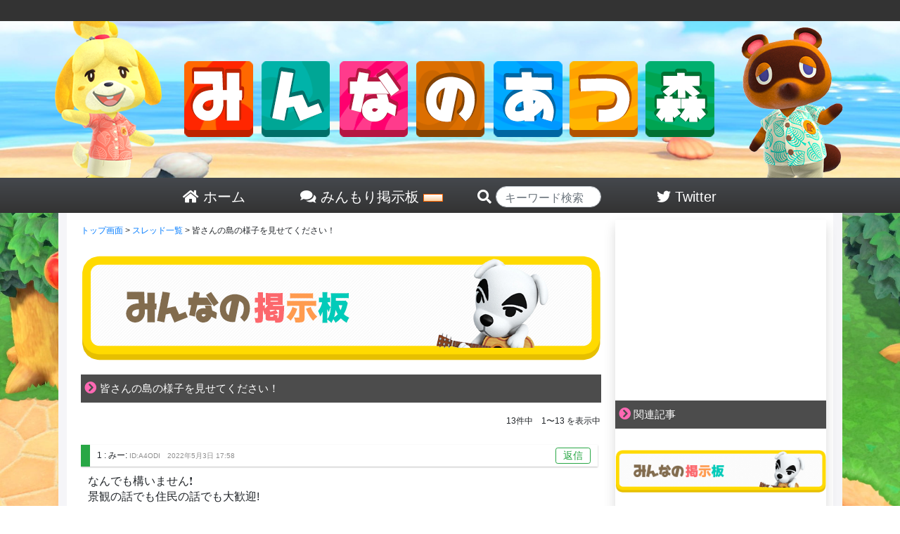

--- FILE ---
content_type: text/html; charset=UTF-8
request_url: https://minmori.net/bbs/13835/
body_size: 9586
content:


<!DOCTYPE html>
<html>
<head>
	<meta http-equiv="Content-Type" content="text/html; charset=UTF-8">
	<meta http-equiv="X-UA-Compatible" content="IE=edge">
	<meta name="referrer" content="origin">
	<link rel="shortcut icon" href="/favicon.ico">
	<link rel="apple-touch-icon-precomposed" href="/favicon.ico" />
	<meta name="apple-mobile-web-app-title" content="みん森">
	<title>【みんなのあつ森】皆さんの島の様子を見せてください！  </title>

	<!-- wp_head -->
	<meta name='robots' content='max-image-preview:large' />
<link rel='stylesheet' id='wp-block-library-css' href='https://minmori.net/wp-includes/css/dist/block-library/style.min.css?ver=6.3.2' type='text/css' media='all' />
<style id='classic-theme-styles-inline-css' type='text/css'>
/*! This file is auto-generated */
.wp-block-button__link{color:#fff;background-color:#32373c;border-radius:9999px;box-shadow:none;text-decoration:none;padding:calc(.667em + 2px) calc(1.333em + 2px);font-size:1.125em}.wp-block-file__button{background:#32373c;color:#fff;text-decoration:none}
</style>
<style id='global-styles-inline-css' type='text/css'>
body{--wp--preset--color--black: #000000;--wp--preset--color--cyan-bluish-gray: #abb8c3;--wp--preset--color--white: #ffffff;--wp--preset--color--pale-pink: #f78da7;--wp--preset--color--vivid-red: #cf2e2e;--wp--preset--color--luminous-vivid-orange: #ff6900;--wp--preset--color--luminous-vivid-amber: #fcb900;--wp--preset--color--light-green-cyan: #7bdcb5;--wp--preset--color--vivid-green-cyan: #00d084;--wp--preset--color--pale-cyan-blue: #8ed1fc;--wp--preset--color--vivid-cyan-blue: #0693e3;--wp--preset--color--vivid-purple: #9b51e0;--wp--preset--gradient--vivid-cyan-blue-to-vivid-purple: linear-gradient(135deg,rgba(6,147,227,1) 0%,rgb(155,81,224) 100%);--wp--preset--gradient--light-green-cyan-to-vivid-green-cyan: linear-gradient(135deg,rgb(122,220,180) 0%,rgb(0,208,130) 100%);--wp--preset--gradient--luminous-vivid-amber-to-luminous-vivid-orange: linear-gradient(135deg,rgba(252,185,0,1) 0%,rgba(255,105,0,1) 100%);--wp--preset--gradient--luminous-vivid-orange-to-vivid-red: linear-gradient(135deg,rgba(255,105,0,1) 0%,rgb(207,46,46) 100%);--wp--preset--gradient--very-light-gray-to-cyan-bluish-gray: linear-gradient(135deg,rgb(238,238,238) 0%,rgb(169,184,195) 100%);--wp--preset--gradient--cool-to-warm-spectrum: linear-gradient(135deg,rgb(74,234,220) 0%,rgb(151,120,209) 20%,rgb(207,42,186) 40%,rgb(238,44,130) 60%,rgb(251,105,98) 80%,rgb(254,248,76) 100%);--wp--preset--gradient--blush-light-purple: linear-gradient(135deg,rgb(255,206,236) 0%,rgb(152,150,240) 100%);--wp--preset--gradient--blush-bordeaux: linear-gradient(135deg,rgb(254,205,165) 0%,rgb(254,45,45) 50%,rgb(107,0,62) 100%);--wp--preset--gradient--luminous-dusk: linear-gradient(135deg,rgb(255,203,112) 0%,rgb(199,81,192) 50%,rgb(65,88,208) 100%);--wp--preset--gradient--pale-ocean: linear-gradient(135deg,rgb(255,245,203) 0%,rgb(182,227,212) 50%,rgb(51,167,181) 100%);--wp--preset--gradient--electric-grass: linear-gradient(135deg,rgb(202,248,128) 0%,rgb(113,206,126) 100%);--wp--preset--gradient--midnight: linear-gradient(135deg,rgb(2,3,129) 0%,rgb(40,116,252) 100%);--wp--preset--font-size--small: 13px;--wp--preset--font-size--medium: 20px;--wp--preset--font-size--large: 36px;--wp--preset--font-size--x-large: 42px;--wp--preset--spacing--20: 0.44rem;--wp--preset--spacing--30: 0.67rem;--wp--preset--spacing--40: 1rem;--wp--preset--spacing--50: 1.5rem;--wp--preset--spacing--60: 2.25rem;--wp--preset--spacing--70: 3.38rem;--wp--preset--spacing--80: 5.06rem;--wp--preset--shadow--natural: 6px 6px 9px rgba(0, 0, 0, 0.2);--wp--preset--shadow--deep: 12px 12px 50px rgba(0, 0, 0, 0.4);--wp--preset--shadow--sharp: 6px 6px 0px rgba(0, 0, 0, 0.2);--wp--preset--shadow--outlined: 6px 6px 0px -3px rgba(255, 255, 255, 1), 6px 6px rgba(0, 0, 0, 1);--wp--preset--shadow--crisp: 6px 6px 0px rgba(0, 0, 0, 1);}:where(.is-layout-flex){gap: 0.5em;}:where(.is-layout-grid){gap: 0.5em;}body .is-layout-flow > .alignleft{float: left;margin-inline-start: 0;margin-inline-end: 2em;}body .is-layout-flow > .alignright{float: right;margin-inline-start: 2em;margin-inline-end: 0;}body .is-layout-flow > .aligncenter{margin-left: auto !important;margin-right: auto !important;}body .is-layout-constrained > .alignleft{float: left;margin-inline-start: 0;margin-inline-end: 2em;}body .is-layout-constrained > .alignright{float: right;margin-inline-start: 2em;margin-inline-end: 0;}body .is-layout-constrained > .aligncenter{margin-left: auto !important;margin-right: auto !important;}body .is-layout-constrained > :where(:not(.alignleft):not(.alignright):not(.alignfull)){max-width: var(--wp--style--global--content-size);margin-left: auto !important;margin-right: auto !important;}body .is-layout-constrained > .alignwide{max-width: var(--wp--style--global--wide-size);}body .is-layout-flex{display: flex;}body .is-layout-flex{flex-wrap: wrap;align-items: center;}body .is-layout-flex > *{margin: 0;}body .is-layout-grid{display: grid;}body .is-layout-grid > *{margin: 0;}:where(.wp-block-columns.is-layout-flex){gap: 2em;}:where(.wp-block-columns.is-layout-grid){gap: 2em;}:where(.wp-block-post-template.is-layout-flex){gap: 1.25em;}:where(.wp-block-post-template.is-layout-grid){gap: 1.25em;}.has-black-color{color: var(--wp--preset--color--black) !important;}.has-cyan-bluish-gray-color{color: var(--wp--preset--color--cyan-bluish-gray) !important;}.has-white-color{color: var(--wp--preset--color--white) !important;}.has-pale-pink-color{color: var(--wp--preset--color--pale-pink) !important;}.has-vivid-red-color{color: var(--wp--preset--color--vivid-red) !important;}.has-luminous-vivid-orange-color{color: var(--wp--preset--color--luminous-vivid-orange) !important;}.has-luminous-vivid-amber-color{color: var(--wp--preset--color--luminous-vivid-amber) !important;}.has-light-green-cyan-color{color: var(--wp--preset--color--light-green-cyan) !important;}.has-vivid-green-cyan-color{color: var(--wp--preset--color--vivid-green-cyan) !important;}.has-pale-cyan-blue-color{color: var(--wp--preset--color--pale-cyan-blue) !important;}.has-vivid-cyan-blue-color{color: var(--wp--preset--color--vivid-cyan-blue) !important;}.has-vivid-purple-color{color: var(--wp--preset--color--vivid-purple) !important;}.has-black-background-color{background-color: var(--wp--preset--color--black) !important;}.has-cyan-bluish-gray-background-color{background-color: var(--wp--preset--color--cyan-bluish-gray) !important;}.has-white-background-color{background-color: var(--wp--preset--color--white) !important;}.has-pale-pink-background-color{background-color: var(--wp--preset--color--pale-pink) !important;}.has-vivid-red-background-color{background-color: var(--wp--preset--color--vivid-red) !important;}.has-luminous-vivid-orange-background-color{background-color: var(--wp--preset--color--luminous-vivid-orange) !important;}.has-luminous-vivid-amber-background-color{background-color: var(--wp--preset--color--luminous-vivid-amber) !important;}.has-light-green-cyan-background-color{background-color: var(--wp--preset--color--light-green-cyan) !important;}.has-vivid-green-cyan-background-color{background-color: var(--wp--preset--color--vivid-green-cyan) !important;}.has-pale-cyan-blue-background-color{background-color: var(--wp--preset--color--pale-cyan-blue) !important;}.has-vivid-cyan-blue-background-color{background-color: var(--wp--preset--color--vivid-cyan-blue) !important;}.has-vivid-purple-background-color{background-color: var(--wp--preset--color--vivid-purple) !important;}.has-black-border-color{border-color: var(--wp--preset--color--black) !important;}.has-cyan-bluish-gray-border-color{border-color: var(--wp--preset--color--cyan-bluish-gray) !important;}.has-white-border-color{border-color: var(--wp--preset--color--white) !important;}.has-pale-pink-border-color{border-color: var(--wp--preset--color--pale-pink) !important;}.has-vivid-red-border-color{border-color: var(--wp--preset--color--vivid-red) !important;}.has-luminous-vivid-orange-border-color{border-color: var(--wp--preset--color--luminous-vivid-orange) !important;}.has-luminous-vivid-amber-border-color{border-color: var(--wp--preset--color--luminous-vivid-amber) !important;}.has-light-green-cyan-border-color{border-color: var(--wp--preset--color--light-green-cyan) !important;}.has-vivid-green-cyan-border-color{border-color: var(--wp--preset--color--vivid-green-cyan) !important;}.has-pale-cyan-blue-border-color{border-color: var(--wp--preset--color--pale-cyan-blue) !important;}.has-vivid-cyan-blue-border-color{border-color: var(--wp--preset--color--vivid-cyan-blue) !important;}.has-vivid-purple-border-color{border-color: var(--wp--preset--color--vivid-purple) !important;}.has-vivid-cyan-blue-to-vivid-purple-gradient-background{background: var(--wp--preset--gradient--vivid-cyan-blue-to-vivid-purple) !important;}.has-light-green-cyan-to-vivid-green-cyan-gradient-background{background: var(--wp--preset--gradient--light-green-cyan-to-vivid-green-cyan) !important;}.has-luminous-vivid-amber-to-luminous-vivid-orange-gradient-background{background: var(--wp--preset--gradient--luminous-vivid-amber-to-luminous-vivid-orange) !important;}.has-luminous-vivid-orange-to-vivid-red-gradient-background{background: var(--wp--preset--gradient--luminous-vivid-orange-to-vivid-red) !important;}.has-very-light-gray-to-cyan-bluish-gray-gradient-background{background: var(--wp--preset--gradient--very-light-gray-to-cyan-bluish-gray) !important;}.has-cool-to-warm-spectrum-gradient-background{background: var(--wp--preset--gradient--cool-to-warm-spectrum) !important;}.has-blush-light-purple-gradient-background{background: var(--wp--preset--gradient--blush-light-purple) !important;}.has-blush-bordeaux-gradient-background{background: var(--wp--preset--gradient--blush-bordeaux) !important;}.has-luminous-dusk-gradient-background{background: var(--wp--preset--gradient--luminous-dusk) !important;}.has-pale-ocean-gradient-background{background: var(--wp--preset--gradient--pale-ocean) !important;}.has-electric-grass-gradient-background{background: var(--wp--preset--gradient--electric-grass) !important;}.has-midnight-gradient-background{background: var(--wp--preset--gradient--midnight) !important;}.has-small-font-size{font-size: var(--wp--preset--font-size--small) !important;}.has-medium-font-size{font-size: var(--wp--preset--font-size--medium) !important;}.has-large-font-size{font-size: var(--wp--preset--font-size--large) !important;}.has-x-large-font-size{font-size: var(--wp--preset--font-size--x-large) !important;}
.wp-block-navigation a:where(:not(.wp-element-button)){color: inherit;}
:where(.wp-block-post-template.is-layout-flex){gap: 1.25em;}:where(.wp-block-post-template.is-layout-grid){gap: 1.25em;}
:where(.wp-block-columns.is-layout-flex){gap: 2em;}:where(.wp-block-columns.is-layout-grid){gap: 2em;}
.wp-block-pullquote{font-size: 1.5em;line-height: 1.6;}
</style>
<link rel='stylesheet' id='bbp-default-css' href='https://minmori.net/wp-content/plugins/bbpress/templates/default/css/bbpress2.css?ver=2.5.14-6684' type='text/css' media='screen' />
<link rel='stylesheet' id='wordpress-popular-posts-css-css' href='https://minmori.net/wp-content/plugins/wordpress-popular-posts/public/css/wpp.css?ver=4.2.2' type='text/css' media='all' />
<link rel='stylesheet' id='wpt-twitter-feed-css' href='https://minmori.net/wp-content/plugins/wp-to-twitter/css/twitter-feed.css?ver=6.3.2' type='text/css' media='all' />
<link rel='stylesheet' id='wp-pagenavi-css' href='https://minmori.net/wp-content/plugins/wp-pagenavi/pagenavi-css.css?ver=2.70' type='text/css' media='all' />
<link rel='stylesheet' id='d4p-bbattachments-css-css' href='https://minmori.net/wp-content/plugins/gd-bbpress-attachments/css/front.css?ver=3.1_b2302_free' type='text/css' media='all' />
<script type='text/javascript' src='https://minmori.net/wp-includes/js/jquery/jquery.min.js?ver=3.7.0' id='jquery-core-js'></script>
<script type='text/javascript' src='https://minmori.net/wp-includes/js/jquery/jquery-migrate.min.js?ver=3.4.1' id='jquery-migrate-js'></script>
<script type='text/javascript' id='wpp-js-js-extra'>
/* <![CDATA[ */
var wpp_params = {"sampling_active":"0","sampling_rate":"100","ajax_url":"https:\/\/minmori.net\/wp-json\/wordpress-popular-posts\/v1\/popular-posts\/","ID":"13835","token":"84266b786b","debug":""};
/* ]]> */
</script>
<script type='text/javascript' src='https://minmori.net/wp-content/plugins/wordpress-popular-posts/public/js/wpp-4.2.0.min.js?ver=4.2.2' id='wpp-js-js'></script>
<link rel="https://api.w.org/" href="https://minmori.net/wp-json/" /><link rel="EditURI" type="application/rsd+xml" title="RSD" href="https://minmori.net/xmlrpc.php?rsd" />
<link rel='shortlink' href='https://minmori.net/?p=13835' />
<link rel="alternate" type="application/json+oembed" href="https://minmori.net/wp-json/oembed/1.0/embed?url=https%3A%2F%2Fminmori.net%2Fbbs%2F13835%2F" />
<link rel="alternate" type="text/xml+oembed" href="https://minmori.net/wp-json/oembed/1.0/embed?url=https%3A%2F%2Fminmori.net%2Fbbs%2F13835%2F&#038;format=xml" />
<script type="text/javascript">
            /* <![CDATA[ */
            var gdbbPressAttachmentsInit = {
                max_files: 4            };
            /* ]]> */
        </script>	<!-- / wp_head -->

	
	<meta name="viewport" content="width=device-width, initial-scale=1">
	<link rel="stylesheet" href="https://minmori.net/wp-content/themes/PC/style.css" type="text/css" media="screen">
	<link rel="stylesheet" href="https://minmori.net/wp-content/themes/PC/common.css" type="text/css" media="screen">
	<link rel="stylesheet" href="https://minmori.net/wp-content/themes/PC/font-awesome-4.5.0/css/font-awesome.css">
	<link rel="stylesheet" href="https://minmori.net/wp-content/themes/PC/bootstrap/bootstrap.min.css">
	<!--
	<link rel="stylesheet" href="https://minmori.net/wp-content/themes/PC/bootstrap/bootstrap-select/dist/css/bootstrap-select.min.css" type="text/css" media="screen">
	-->
	<script src="https://minmori.net/wp-content/themes/PC/js/jquery-3.3.1.min.js"></script>
	<script src="https://minmori.net/wp-content/themes/PC/js/twitter_widgets.js"></script>
	<!--
	-->
	<script src="https://minmori.net/wp-content/themes/PC/bootstrap/bootstrap.js"></script>
	<script src="https://minmori.net/wp-content/themes/PC/bootstrap/ekko-lightbox.js"></script>

<!-- Global site tag (gtag.js) - Google Analytics -->
<script async src="https://www.googletagmanager.com/gtag/js?id=UA-164956690-1"></script>
<script>
  window.dataLayer = window.dataLayer || [];
    function gtag(){dataLayer.push(arguments);}
	  gtag('js', new Date());

	    gtag('config', 'UA-164956690-1');
		</script>






		
	<link href="https://use.fontawesome.com/releases/v5.0.6/css/all.css" rel="stylesheet">

<script data-ad-client="ca-pub-8748799312521117" async src="https://pagead2.googlesyndication.com/pagead/js/adsbygoogle.js"></script>

</head>
<body>
<div id="head_wrap">
	<div id="header">
		<a href="/">
			<img src="/wp-content/themes/PC/img/top_front.png">
		</a>
	</div><!--/#header-->
	<div id="head_menu">
		<a href="/">
		<div class="head_list">
			<i class="fas fa-home"></i> ホーム
		</div>
		</a>
		<a href="/bbs/">
		<div class="head_list">
			<i class="fas fa-comments"></i> みんもり掲示板 <img src="/wp-content/themes/PC/img/new.gif">
		</div>
		</a>
		<div class="head_list" style="padding-left: 30px;">
		<form action="/">

			<i class="fas fa-search"></i> <input type="text" name="s" class="form-control" style="width:150px;border-radius:10.25rem;display:inline-block;height:30px;padding-top:10px;" placeholder="キーワード検索" value="">
		</form>
		</div>
		<a href="https://twitter.com/minmori_net">
		<div class="head_list">
			<i class="fab fa-twitter"></i> Twitter
		</div>
		</a>
	</div>
</div><!--/#head_wrap-->
<div id="outer_wrap">
<div id="wrap">
		<div id="content">
			<div class="article_body">
				<div class="article_content">
						
<div id="bbpress-forums">

	<a href="/">トップ画面</a> > <a href="/bbs/">スレッド一覧</a> > 皆さんの島の様子を見せてください！
	
	
		
		
		<div class="bbs_title_logo">
			<a href="/bbs/">
			<img src="/wp-content/themes/PC/img/bbs_logo_3.jpg">
			</a>
		</div>

	

		<div class="list_top">
			<span class="icon">
				<i class="fas fa-chevron-circle-right"></i>
			</span>
			皆さんの島の様子を見せてください！			<script> var topic_id = 13835</script>		</div>

		
		
			

<div class="bbp-pagination">
	<div class="bbp-pagination-links">

		
	</div>
	<div class="bbp-pagination-count">

		<script> var min_id = 1; var max_id = 13 ;var total_id = 13 ;</script>13件中　1〜13 を表示中
	</div>

</div>


			

<ul id="topic-13835-replies" class="forums bbp-replies">


	<li class="bbp-body">

		
			
				

<?php# echo bbp_get_reply_id(); ?>
<div id="post-1" class="bbs-each-comment">
		<div class="comment-data-bbs">
				<div class="comment-author">
						1						 :
														みー:
							<span class="author_id">ID:A4ODI</span>
						

				</div>
				<div class="comment-meta commentmetadata">
					2022年5月3日 17:58				</div>
			
						<button class="btn btn-sm btn-outline-success bbs-reply-button float-right" onClick="reply_click('13835','1');">
							返信
						</button>
					<div class="clear"></div>
     	</div>
			<p>なんでも構いません❗️<br />
景観の話でも住民の話でも大歓迎!</p>
</div>




			
				

<?php# echo bbp_get_reply_id(); ?>
<div id="post-2" class="bbs-each-comment">
		<div class="comment-data-bbs">
				<div class="comment-author">
						2						 :
														オオカマキリ:
							<span class="author_id">ID:Q3ODc</span>
						

				</div>
				<div class="comment-meta commentmetadata">
					2023年1月4日 14:03				</div>
			
						<button class="btn btn-sm btn-outline-success bbs-reply-button float-right" onClick="reply_click('16340','2');">
							返信
						</button>
					<div class="clear"></div>
     	</div>
			<p>今はとにかく土地が足りないです。</p>
</div>




			
				

<?php# echo bbp_get_reply_id(); ?>
<div id="post-3" class="bbs-each-comment">
		<div class="comment-data-bbs">
				<div class="comment-author">
						3						 :
														名無しのとたけけ:
							<span class="author_id">ID:IwOTc</span>
						

				</div>
				<div class="comment-meta commentmetadata">
					2023年11月27日 16:37				</div>
			
						<button class="btn btn-sm btn-outline-success bbs-reply-button float-right" onClick="reply_click('22640','3');">
							返信
						</button>
					<div class="clear"></div>
     	</div>
			<p>放ったらかしです😂<br />
また島クリやります！</p>
</div>




			
				

<?php# echo bbp_get_reply_id(); ?>
<div id="post-4" class="bbs-each-comment">
		<div class="comment-data-bbs">
				<div class="comment-author">
						4						 :
														佐々木:
							<span class="author_id">ID:A5Mjg</span>
						

				</div>
				<div class="comment-meta commentmetadata">
					2024年3月13日 00:05				</div>
			
						<button class="btn btn-sm btn-outline-success bbs-reply-button float-right" onClick="reply_click('26031','4');">
							返信
						</button>
					<div class="clear"></div>
     	</div>
			<p>俺の島は9割和風系にしています。(桜並木)残りの1割は船やサブキャラで埋め尽くしてます。</p>
</div>




			
				

<?php# echo bbp_get_reply_id(); ?>
<div id="post-5" class="bbs-each-comment">
		<div class="comment-data-bbs">
				<div class="comment-author">
						5						 :
														ザ・ビッグ:
							<span class="author_id">ID:I3NzA</span>
						

				</div>
				<div class="comment-meta commentmetadata">
					2024年3月14日 21:32				</div>
			
						<button class="btn btn-sm btn-outline-success bbs-reply-button float-right" onClick="reply_click('26059','5');">
							返信
						</button>
					<div class="clear"></div>
     	</div>
			<p>&gt;&gt;4<br />
あ！<br />
犯罪者佐々木！</p>
</div>




			
				

<?php# echo bbp_get_reply_id(); ?>
<div id="post-6" class="bbs-each-comment">
		<div class="comment-data-bbs">
				<div class="comment-author">
						6						 :
														だれかさん:
							<span class="author_id">ID:E4NDE</span>
						

				</div>
				<div class="comment-meta commentmetadata">
					2024年3月15日 07:18				</div>
			
						<button class="btn btn-sm btn-outline-success bbs-reply-button float-right" onClick="reply_click('26072','6');">
							返信
						</button>
					<div class="clear"></div>
     	</div>
			<p>最近全然やってないのでめっちゃ島汚いです</p>
</div>




			
				

<?php# echo bbp_get_reply_id(); ?>
<div id="post-7" class="bbs-each-comment">
		<div class="comment-data-bbs">
				<div class="comment-author">
						7						 :
														佐々木:
							<span class="author_id">ID:A5Mjg</span>
						

				</div>
				<div class="comment-meta commentmetadata">
					2024年3月15日 23:46				</div>
			
						<button class="btn btn-sm btn-outline-success bbs-reply-button float-right" onClick="reply_click('26083','7');">
							返信
						</button>
					<div class="clear"></div>
     	</div>
			<p>&gt;&gt;5<br />
なんのことだよ？</p>
</div>




			
				

<?php# echo bbp_get_reply_id(); ?>
<div id="post-9" class="bbs-each-comment">
		<div class="comment-data-bbs">
				<div class="comment-author">
						9						 :
														佐々木:
							<span class="author_id">ID:A5Mjg</span>
						

				</div>
				<div class="comment-meta commentmetadata">
					2024年3月15日 23:55				</div>
			
						<button class="btn btn-sm btn-outline-success bbs-reply-button float-right" onClick="reply_click('26085','9');">
							返信
						</button>
					<div class="clear"></div>
     	</div>
			<p>&gt;&gt;5<br />
おめえ、なんやそれ？</p>
</div>




			
				

<?php# echo bbp_get_reply_id(); ?>
<div id="post-10" class="bbs-each-comment">
		<div class="comment-data-bbs">
				<div class="comment-author">
						10						 :
														だれかさん:
							<span class="author_id">ID:E4NDE</span>
						

				</div>
				<div class="comment-meta commentmetadata">
					2024年3月16日 07:18				</div>
			
						<button class="btn btn-sm btn-outline-success bbs-reply-button float-right" onClick="reply_click('26086','10');">
							返信
						</button>
					<div class="clear"></div>
     	</div>
			<p>&gt;&gt;9<br />
王様太郎？</p>
</div>




			
				

<?php# echo bbp_get_reply_id(); ?>
<div id="post-11" class="bbs-each-comment">
		<div class="comment-data-bbs">
				<div class="comment-author">
						11						 :
														だれかさん:
							<span class="author_id">ID:E4NDE</span>
						

				</div>
				<div class="comment-meta commentmetadata">
					2024年3月16日 19:46				</div>
			
						<button class="btn btn-sm btn-outline-success bbs-reply-button float-right" onClick="reply_click('26106','11');">
							返信
						</button>
					<div class="clear"></div>
     	</div>
			<p>&gt;&gt;7<br />
佐々木さんっておおさまたろうさん？</p>
</div>




			
				

<?php# echo bbp_get_reply_id(); ?>
<div id="post-12" class="bbs-each-comment">
		<div class="comment-data-bbs">
				<div class="comment-author">
						12						 :
														名無しのとたけけ:
							<span class="author_id">ID:I2NjA</span>
						

				</div>
				<div class="comment-meta commentmetadata">
					2024年10月20日 09:03				</div>
			
						<button class="btn btn-sm btn-outline-success bbs-reply-button float-right" onClick="reply_click('27760','12');">
							返信
						</button>
					<div class="clear"></div>
     	</div>
			<p>土地ほしいけどたぬきちが売ってくれない</p>
</div>




			
				

<?php# echo bbp_get_reply_id(); ?>
<div id="post-13" class="bbs-each-comment">
		<div class="comment-data-bbs">
				<div class="comment-author">
						13						 :
														꒰ঌにうい໒꒱:
							<span class="author_id">ID:g5NTM</span>
						

				</div>
				<div class="comment-meta commentmetadata">
					2025年4月21日 18:58				</div>
			
						<button class="btn btn-sm btn-outline-success bbs-reply-button float-right" onClick="reply_click('35021','13');">
							返信
						</button>
					<div class="clear"></div>
     	</div>
			<p>島が物で散らかってます<br />
住民の様子↓</p>
<div class="bbp-attachments"><ol class="with-icons"><li id="d4p-bbp-attachment_35022" class="d4p-bbp-attachment d4p-bbp-attachment-jpeg bbp-atthumb"><div style="width: 128px" class="wp-caption"><a class="" rel="lightbox" href="https://minmori.net/wp-content/uploads/2025/04/IMG_2440-1.jpeg" title="IMG_2440-1.jpeg"><img width="128" height="72" src="https://minmori.net/wp-content/uploads/2025/04/IMG_2440-1-128x72.jpeg" class="attachment-d4p-bbp-thumb size-d4p-bbp-thumb" alt="" decoding="async" loading="lazy" /></a></div></li></ol></div></div>




			
				

<?php# echo bbp_get_reply_id(); ?>
<div id="post-14" class="bbs-each-comment">
		<div class="comment-data-bbs">
				<div class="comment-author">
						14						 :
														おまブー:
							<span class="author_id">ID:E4Nzg</span>
						

				</div>
				<div class="comment-meta commentmetadata">
					2025年4月21日 19:17				</div>
			
						<button class="btn btn-sm btn-outline-success bbs-reply-button float-right" onClick="reply_click('35025','14');">
							返信
						</button>
					<div class="clear"></div>
     	</div>
			<p>自分の家の周辺(マイデザは姉が作ったやつ)<br />
これ以外はネットで拾ったマイデザが映り込むから無理</p>
<div class="bbp-attachments"><ol class="with-icons"><li id="d4p-bbp-attachment_35026" class="d4p-bbp-attachment d4p-bbp-attachment-jpeg bbp-atthumb"><div style="width: 128px" class="wp-caption"><a class="" rel="lightbox" href="https://minmori.net/wp-content/uploads/2025/04/IMG_1389.jpeg" title="IMG_1389.jpeg"><img width="128" height="72" src="https://minmori.net/wp-content/uploads/2025/04/IMG_1389-128x72.jpeg" class="attachment-d4p-bbp-thumb size-d4p-bbp-thumb" alt="" decoding="async" loading="lazy" srcset="https://minmori.net/wp-content/uploads/2025/04/IMG_1389-128x72.jpeg 128w, https://minmori.net/wp-content/uploads/2025/04/IMG_1389-300x169.jpeg 300w, https://minmori.net/wp-content/uploads/2025/04/IMG_1389-1024x576.jpeg 1024w, https://minmori.net/wp-content/uploads/2025/04/IMG_1389-768x432.jpeg 768w, https://minmori.net/wp-content/uploads/2025/04/IMG_1389.jpeg 1280w" sizes="(max-width: 128px) 100vw, 128px" /></a></div></li></ol></div></div>




			
		
	</li><!-- .bbp-body -->


</ul><!-- #topic-13835-replies -->


			

<div class="bbp-pagination">
	<div class="bbp-pagination-links">

		
	</div>
	<div class="bbp-pagination-count">

		<script> var min_id = 1; var max_id = 13 ;var total_id = 13 ;</script>13件中　1〜13 を表示中
	</div>

</div>


					


	<div id="new-reply-13835" class="bbp-reply-form">

		<form id="new-post" name="new-post" method="post" action="https://minmori.net/bbs/13835/" enctype="multipart/form-data">

			
			<fieldset class="bbp-form">
				<!--
				<legend>Reply To: 皆さんの島の様子を見せてください！</legend>
				-->
				<div class="midasi">
					このスレッドに書き込み
				</div>
				
				
				
				
				<div id="bbs_form_wrap">

					

	
	<fieldset class="">
		<!--
		<legend>Your information:</legend>
		-->

		
		<p>
		<!--
			<label for="bbp_anonymous_author">Name (required):</label><br />
		-->
			<input type="text" id="bbp_anonymous_author"  value="" tabindex="101" class="bbs-form-name form-control" name="bbp_anonymous_name" placeholder="名無しのとたけけ" />
		</p>
<!--
		<p>
			<label for="bbp_anonymous_email">Mail (will not be published) (required):</label><br />
			<input type="text" id="bbp_anonymous_email"   value="" tabindex="102" size="40" name="bbp_anonymous_email" />
		</p>

		<p>
			<label for="bbp_anonymous_website">Website:</label><br />
			<input type="text" id="bbp_anonymous_website" value="" tabindex="103" size="40" name="bbp_anonymous_website" />
		</p>
-->

		
	</fieldset>

	

					
					<div class="bbp-the-content-wrapper">
			<textarea id="bbp_reply_content" class="form-control bbs-form-textarea" name="bbp_reply_content" cols="60" rows="" tabindex="104"></textarea>

		</div>
					
					<!--
						<p class="form-allowed-tags">
							<label>You may use these <abbr title="HyperText Markup Language">HTML</abbr> tags and attributes:</label><br />
							<code>&lt;a href=&quot;&quot; title=&quot;&quot; rel=&quot;&quot; target=&quot;&quot;&gt; &lt;blockquote cite=&quot;&quot;&gt; &lt;code&gt; &lt;pre&gt; &lt;em&gt; &lt;strong&gt; &lt;del datetime=&quot;&quot;&gt; &lt;ul&gt; &lt;ol start=&quot;&quot;&gt; &lt;li&gt; &lt;img src=&quot;&quot; border=&quot;&quot; alt=&quot;&quot; height=&quot;&quot; width=&quot;&quot;&gt; </code>
						</p>
-->

										
					
					
					
					
<div class="input-group" id="bbs_add_image">
	<label class="input-group-prepend">
		<span class="btn btn-outline-secondary">
			画像アップロード<input type="file" style="display:none;" accept="image/*" name="d4p_attachment[]" id="comment_image">
		</span>
	</label>
	<input type="text" class="form-control" readonly="" aria-describedby="comment_image" style="background-color:white;">
</div>





						
						
						<button type="submit" tabindex="105" id="bbp_reply_submit" name="bbp_reply_submit" class="button submit">書き込みする</button>

						

					
				</div>

				
		<input type="hidden" name="bbp_topic_id"    id="bbp_topic_id"    value="13835" />
		<input type="hidden" name="bbp_reply_to"    id="bbp_reply_to"    value="0" />
		<input type="hidden" name="action"          id="bbp_post_action" value="bbp-new-reply" />

		
		<input type="hidden" id="_wpnonce" name="_wpnonce" value="cfdb46a2a2" /><input type="hidden" name="_wp_http_referer" value="/bbs/13835/" /><input type="hidden" id="bbp_redirect_to" name="redirect_to" value="https://minmori.net/bbs/13835/" />
			</fieldset>

			
		</form>
	</div>


	
	
	



		





<ul id="bbp-forum-62" class="bbp-topics">

	<li class="bbs-header">

		<ul class="forum-titles">
			<li class="bbp-topic-title"><span class="icon"><i class="fas fa-chevron-circle-right"></i></span> 最新のスレッド(5件)</li>
		</ul>

	</li>


	<li class="bbp-body">

		
			
<ul id="bbp-topic-42820" class="odd bbp-parent-forum-62 user-id-0 post-42820 topic type-topic status-publish hentry">


	<li class="bbp-topic-title">

				<a class="bbp-topic-permalink" href="https://minmori.net/bbs/42820/"><img src="/wp-content/themes/PC/img/bbs_icon.png">みんなー！きてくださーーい！（8）</a>

		
		
		
		<p class="bbp-topic-meta">

			<?php# do_action( 'bbp_theme_before_topic_started_by' ); ?>

			
				

				
			
		</p>

		
		
	</li>




</ul><!-- #bbp-topic-42820 -->

		
			
<ul id="bbp-topic-42821" class="even bbp-parent-forum-62 user-id-0 post-42821 topic type-topic status-publish hentry">


	<li class="bbp-topic-title">

				<a class="bbp-topic-permalink" href="https://minmori.net/bbs/42821/"><img src="/wp-content/themes/PC/img/bbs_icon.png">うじゅぴ！きてくれ～！（2）</a>

		
		
		
		<p class="bbp-topic-meta">

			<?php# do_action( 'bbp_theme_before_topic_started_by' ); ?>

			
				

				
			
		</p>

		
		
	</li>




</ul><!-- #bbp-topic-42821 -->

		
			
<ul id="bbp-topic-42766" class="odd bbp-parent-forum-62 user-id-0 post-42766 topic type-topic status-publish hentry">


	<li class="bbp-topic-title">

				<a class="bbp-topic-permalink" href="https://minmori.net/bbs/42766/"><img src="/wp-content/themes/PC/img/bbs_icon.png">絵！載せるっ！（20）</a>

		
		
		
		<p class="bbp-topic-meta">

			<?php# do_action( 'bbp_theme_before_topic_started_by' ); ?>

			
				

				
			
		</p>

		
		
	</li>




</ul><!-- #bbp-topic-42766 -->

		
			
<ul id="bbp-topic-39374" class="even bbp-parent-forum-62 user-id-0 post-39374 topic type-topic status-publish hentry">


	<li class="bbp-topic-title">

				<a class="bbp-topic-permalink" href="https://minmori.net/bbs/39374/"><img src="/wp-content/themes/PC/img/bbs_icon.png">東京大阪高級本番出張サービスLINE：699jp（5）</a>

		
		
		
		<p class="bbp-topic-meta">

			<?php# do_action( 'bbp_theme_before_topic_started_by' ); ?>

			
				

				
			
		</p>

		
		
	</li>




</ul><!-- #bbp-topic-39374 -->

		
			
<ul id="bbp-topic-42818" class="odd bbp-parent-forum-62 user-id-0 post-42818 topic type-topic status-publish hentry">


	<li class="bbp-topic-title">

				<a class="bbp-topic-permalink" href="https://minmori.net/bbs/42818/"><img src="/wp-content/themes/PC/img/bbs_icon.png">美月夢華坊｜東京23區・大阪市内 → 即日派遣OK（1）</a>

		
		
		
		<p class="bbp-topic-meta">

			<?php# do_action( 'bbp_theme_before_topic_started_by' ); ?>

			
				

				
			
		</p>

		
		
	</li>




</ul><!-- #bbp-topic-42818 -->

		
	</li>


</ul><!-- #bbp-forum-62 -->


<a href="/bbs/">
	<div class="hover_btn_area">
		<div class="btn_wrap">
			<div class="hover_btn">
				<i class="fas fa-home"></i> スレッド一覧はこちら
				</div>
		</div>
	</div>
</a>





</div>

<script src="/wp-content/themes/PC/js/bbs.js"></script>






							</div>
			</div>
		</div>
	<div id="right" class="shadow">

<script async src="https://pagead2.googlesyndication.com/pagead/js/adsbygoogle.js"></script>
<!-- MINMORI_PC_300x250_A -->
<ins class="adsbygoogle"
     style="display:inline-block;width:300px;height:250px"
	      data-ad-client="ca-pub-8748799312521117"
		       data-ad-slot="7278530778"></ins>
			   <script>
			        (adsbygoogle = window.adsbygoogle || []).push({});
					</script>



		<div class="list_top">
	<span class="icon"><i class="fas fa-chevron-circle-right"></i></span>
	関連記事
		</div>
	<div class="list_body">
	  		</div>


	
		<div class="bbs_title_logo">
			<a href="/bbs/">
				<img src="/wp-content/themes/PC/img/bbs_logo_3.jpg" style="width:100%;">
			</a>
		</div>

	<div id="bbpress-forums">
	





<ul id="bbp-forum-0" class="bbp-topics">

	<li class="bbs-header">

		<ul class="forum-titles">
			<li class="bbp-topic-title"><span class="icon"><i class="fas fa-chevron-circle-right"></i></span> 最新のスレッド(5件)</li>
		</ul>

	</li>


	<li class="bbp-body">

		
			
<ul id="bbp-topic-42820" class="odd bbp-parent-forum-62 user-id-0 post-42820 topic type-topic status-publish hentry">


	<li class="bbp-topic-title">

				<a class="bbp-topic-permalink" href="https://minmori.net/bbs/42820/"><img src="/wp-content/themes/PC/img/bbs_icon.png">みんなー！きてくださーーい！（8）</a>

		
		
		
		<p class="bbp-topic-meta">

			<?php# do_action( 'bbp_theme_before_topic_started_by' ); ?>

			
				

				
			
		</p>

		
		
	</li>




</ul><!-- #bbp-topic-42820 -->

		
			
<ul id="bbp-topic-42821" class="even bbp-parent-forum-62 user-id-0 post-42821 topic type-topic status-publish hentry">


	<li class="bbp-topic-title">

				<a class="bbp-topic-permalink" href="https://minmori.net/bbs/42821/"><img src="/wp-content/themes/PC/img/bbs_icon.png">うじゅぴ！きてくれ～！（2）</a>

		
		
		
		<p class="bbp-topic-meta">

			<?php# do_action( 'bbp_theme_before_topic_started_by' ); ?>

			
				

				
			
		</p>

		
		
	</li>




</ul><!-- #bbp-topic-42821 -->

		
			
<ul id="bbp-topic-42766" class="odd bbp-parent-forum-62 user-id-0 post-42766 topic type-topic status-publish hentry">


	<li class="bbp-topic-title">

				<a class="bbp-topic-permalink" href="https://minmori.net/bbs/42766/"><img src="/wp-content/themes/PC/img/bbs_icon.png">絵！載せるっ！（20）</a>

		
		
		
		<p class="bbp-topic-meta">

			<?php# do_action( 'bbp_theme_before_topic_started_by' ); ?>

			
				

				
			
		</p>

		
		
	</li>




</ul><!-- #bbp-topic-42766 -->

		
			
<ul id="bbp-topic-39374" class="even bbp-parent-forum-62 user-id-0 post-39374 topic type-topic status-publish hentry">


	<li class="bbp-topic-title">

				<a class="bbp-topic-permalink" href="https://minmori.net/bbs/39374/"><img src="/wp-content/themes/PC/img/bbs_icon.png">東京大阪高級本番出張サービスLINE：699jp（5）</a>

		
		
		
		<p class="bbp-topic-meta">

			<?php# do_action( 'bbp_theme_before_topic_started_by' ); ?>

			
				

				
			
		</p>

		
		
	</li>




</ul><!-- #bbp-topic-39374 -->

		
			
<ul id="bbp-topic-42818" class="odd bbp-parent-forum-62 user-id-0 post-42818 topic type-topic status-publish hentry">


	<li class="bbp-topic-title">

				<a class="bbp-topic-permalink" href="https://minmori.net/bbs/42818/"><img src="/wp-content/themes/PC/img/bbs_icon.png">美月夢華坊｜東京23區・大阪市内 → 即日派遣OK（1）</a>

		
		
		
		<p class="bbp-topic-meta">

			<?php# do_action( 'bbp_theme_before_topic_started_by' ); ?>

			
				

				
			
		</p>

		
		
	</li>




</ul><!-- #bbp-topic-42818 -->

		
	</li>


</ul><!-- #bbp-forum-0 -->


<a href="/bbs/">
	<div class="hover_btn_area">
		<div class="btn_wrap">
			<div class="hover_btn">
				<i class="fas fa-home"></i> スレッド一覧はこちら
				</div>
		</div>
	</div>
</a>




	</div>


		<div class="list_top">
	<span class="icon"><i class="fas fa-chevron-circle-right"></i></span>
	カテゴリ
	</div>
	<div class="list_body" style="padding:0px;">
<ul class="category_list">
<a href="https://minmori.net/category/funny/">
<li class="category_list_unit">
	<span class="category_icon"><i class="fas fa-caret-square-right"></i></span>
	おもしろいおはなし</li>
</a>
<a href="https://minmori.net/category/kabu/">
<li class="category_list_unit">
	<span class="category_icon"><i class="fas fa-caret-square-right"></i></span>
	カブ価のおはなし</li>
</a>
<a href="https://minmori.net/category/%e3%81%a9%e3%81%86%e3%81%b6%e3%81%a4%e5%8d%a0%e3%81%84/">
<li class="category_list_unit">
	<span class="category_icon"><i class="fas fa-caret-square-right"></i></span>
	どうぶつ占い</li>
</a>
<a href="https://minmori.net/category/bug/">
<li class="category_list_unit">
	<span class="category_icon"><i class="fas fa-caret-square-right"></i></span>
	バグ・不具合関連</li>
</a>
<a href="https://minmori.net/category/money/">
<li class="category_list_unit">
	<span class="category_icon"><i class="fas fa-caret-square-right"></i></span>
	ベルのおはなし</li>
</a>
<a href="https://minmori.net/category/mydesign/">
<li class="category_list_unit">
	<span class="category_icon"><i class="fas fa-caret-square-right"></i></span>
	マイデザインのおはなし</li>
</a>
<a href="https://minmori.net/category/animal/">
<li class="category_list_unit">
	<span class="category_icon"><i class="fas fa-caret-square-right"></i></span>
	住民のおはなし</li>
</a>
<a href="https://minmori.net/category/kagu/">
<li class="category_list_unit">
	<span class="category_icon"><i class="fas fa-caret-square-right"></i></span>
	家具のおはなし</li>
</a>
<a href="https://minmori.net/category/simacreater/">
<li class="category_list_unit">
	<span class="category_icon"><i class="fas fa-caret-square-right"></i></span>
	島クリのおはなし</li>
</a>
<a href="https://minmori.net/category/%e6%b5%b7%e5%a4%96%e6%83%85%e5%a0%b1%e3%81%be%e3%81%a8%e3%82%81/">
<li class="category_list_unit">
	<span class="category_icon"><i class="fas fa-caret-square-right"></i></span>
	海外情報まとめ</li>
</a>
</ul>



	</div><!--/ div.list_body-->


	<div class="list_top">
	<span class="icon"><i class="fas fa-chevron-circle-right"></i></span>
	人気記事
	</div>
	<div class="list_body">

<!-- WordPress Popular Posts -->

 

	<a href= 'https://minmori.net/5731/' class='popular_post_side_link'>
	<div class='side_comment'>0 コメント</div>
		<div class='popular_post_list'>
			<div class='popular_post_img grow'>
				<img src="https://minmori.net/wp-content/uploads/wordpress-popular-posts/5731-featured-280x200.jpg" width="280" height="200" alt="【おおいなる模型シリーズ全6種類まとめ】レックスの特別な模型があるの知ってる？【一覧表】" class="wpp-thumbnail wpp_cached_thumb wpp_featured" />
			</div>
			<div class='popular_post_title'>
				【おおいなる模型シリーズ全6種類まとめ】レックスの特別な模型があるの知ってる？【一覧表】
			</div>
		</div>
	</a>
	

	<a href= 'https://minmori.net/5857/' class='popular_post_side_link'>
	<div class='side_comment'>0 コメント</div>
		<div class='popular_post_list'>
			<div class='popular_post_img grow'>
				<img src="https://minmori.net/wp-content/uploads/wordpress-popular-posts/5857-featured-280x200.jpg" width="280" height="200" alt="【巨大迷路を公開】みんなの夢番地まとめ！迷路がある島まとめ" class="wpp-thumbnail wpp_cached_thumb wpp_featured" />
			</div>
			<div class='popular_post_title'>
				【巨大迷路を公開】みんなの夢番地まとめ！迷路がある島まとめ
			</div>
		</div>
	</a>
	

	<a href= 'https://minmori.net/6127/' class='popular_post_side_link'>
	<div class='side_comment'>1 コメント</div>
		<div class='popular_post_list'>
			<div class='popular_post_img grow'>
				<img src="https://minmori.net/wp-content/uploads/wordpress-popular-posts/6127-featured-280x200.jpg" width="280" height="200" alt="【全世界住民人気ランキング】みんなの推し住民は何ランク？" class="wpp-thumbnail wpp_cached_thumb wpp_featured" />
			</div>
			<div class='popular_post_title'>
				【全世界住民人気ランキング】みんなの推し住民は何ランク？
			</div>
		</div>
	</a>
	

	<a href= 'https://minmori.net/6901/' class='popular_post_side_link'>
	<div class='side_comment'>0 コメント</div>
		<div class='popular_post_list'>
			<div class='popular_post_img grow'>
				<img src="https://minmori.net/wp-content/uploads/wordpress-popular-posts/6901-featured-280x200.jpg" width="280" height="200" alt="楽しい！アスレチック島の夢番地まとめ" class="wpp-thumbnail wpp_cached_thumb wpp_featured" />
			</div>
			<div class='popular_post_title'>
				楽しい！アスレチック島の夢番地まとめ
			</div>
		</div>
	</a>
	

	<a href= 'https://minmori.net/11046/' class='popular_post_side_link'>
	<div class='side_comment'>0 コメント</div>
		<div class='popular_post_list'>
			<div class='popular_post_img grow'>
				<img src="https://minmori.net/wp-content/uploads/wordpress-popular-posts/11046-featured-280x200.jpg" width="280" height="200" alt="住民から呼ばれているあだ名は？" class="wpp-thumbnail wpp_cached_thumb wpp_featured" />
			</div>
			<div class='popular_post_title'>
				住民から呼ばれているあだ名は？
			</div>
		</div>
	</a>
	

	<a href= 'https://minmori.net/894/' class='popular_post_side_link'>
	<div class='side_comment'>0 コメント</div>
		<div class='popular_post_list'>
			<div class='popular_post_img grow'>
				<img src="https://minmori.net/wp-content/uploads/wordpress-popular-posts/894-featured-280x200.jpg" width="280" height="200" alt="【恐怖】覚えたレシピが消える？！そぼくなもくせいのさく消えた人多数" class="wpp-thumbnail wpp_cached_thumb wpp_featured" />
			</div>
			<div class='popular_post_title'>
				【恐怖】覚えたレシピが消える？！そぼくなもくせいのさく消えた人多数
			</div>
		</div>
	</a>
	

	<a href= 'https://minmori.net/1291/' class='popular_post_side_link'>
	<div class='side_comment'>0 コメント</div>
		<div class='popular_post_list'>
			<div class='popular_post_img grow'>
				<img src="https://minmori.net/wp-content/uploads/wordpress-popular-posts/1291-featured-280x200.png" width="280" height="200" alt="住民から貰った物をあげると「見覚えが…」" class="wpp-thumbnail wpp_cached_thumb wpp_featured" />
			</div>
			<div class='popular_post_title'>
				住民から貰った物をあげると「見覚えが…」
			</div>
		</div>
	</a>
	

	<a href= 'https://minmori.net/9401/' class='popular_post_side_link'>
	<div class='side_comment'>0 コメント</div>
		<div class='popular_post_list'>
			<div class='popular_post_img grow'>
				<img src="https://minmori.net/wp-content/uploads/wordpress-popular-posts/9401-featured-280x200.jpg" width="280" height="200" alt="【秘密の挨拶】真似したいみんなの可愛い「秘密の挨拶」とは？" class="wpp-thumbnail wpp_cached_thumb wpp_featured" />
			</div>
			<div class='popular_post_title'>
				【秘密の挨拶】真似したいみんなの可愛い「秘密の挨拶」とは？
			</div>
		</div>
	</a>
	

	<a href= 'https://minmori.net/7587/' class='popular_post_side_link'>
	<div class='side_comment'>0 コメント</div>
		<div class='popular_post_list'>
			<div class='popular_post_img grow'>
				<img src="https://minmori.net/wp-content/uploads/wordpress-popular-posts/7587-featured-280x200.png" width="280" height="200" alt="【企業や公式が作った島】限定公開、夢番地まとめ！(5/3更新)" class="wpp-thumbnail wpp_cached_thumb wpp_featured" />
			</div>
			<div class='popular_post_title'>
				【企業や公式が作った島】限定公開、夢番地まとめ！(5/3更新)
			</div>
		</div>
	</a>
	

	<a href= 'https://minmori.net/5621/' class='popular_post_side_link'>
	<div class='side_comment'>0 コメント</div>
		<div class='popular_post_list'>
			<div class='popular_post_img grow'>
				<img src="https://minmori.net/wp-content/uploads/wordpress-popular-posts/5621-featured-280x200.jpg" width="280" height="200" alt="【夢の中でおさわり】カタログ登録はされるのか？レシピは覚えられない！" class="wpp-thumbnail wpp_cached_thumb wpp_featured" />
			</div>
			<div class='popular_post_title'>
				【夢の中でおさわり】カタログ登録はされるのか？レシピは覚えられない！
			</div>
		</div>
	</a>
	

 
	</div><!--/ div.list_body-->



<script async src="https://pagead2.googlesyndication.com/pagead/js/adsbygoogle.js"></script>
<!-- MINMORI_PC_300x600_A -->
<ins class="adsbygoogle"
     style="display:inline-block;width:300px;height:600px"
	      data-ad-client="ca-pub-8748799312521117"
		       data-ad-slot="7011578098"></ins>
			   <script>
			        (adsbygoogle = window.adsbygoogle || []).push({});
					</script>


<div id="last_bottom"></div>
</div><!--/div#right-->
<div class="clear"></div>
</div><!--/wrap-->
</div><!--/outer_wrap-->
<div id="footer">
	<ul>
		<li>
		<span class="icon"><i class="fa fa-bell"></i></span>
			<a href="/contact/">お問い合わせ</a>
		</li>
	<!--
		<li>
		<span class="icon"><i class="fab fa-facebook-square"></i></span>
			<a href="https://www.facebook.com/min/" target="_blank">Facebook</a>
		</li>
	-->
		<li>
		<span class="icon"><i class="fab fa-twitter"></i></span>
			<a href="https://twitter.com/minmori_net" target="_blank">Twitter</a>
		</li>
	</ul>
</div>

	<script src="https://minmori.net/wp-content/themes/PC/js/script.js"></script>
	<script src="https://minmori.net/wp-content/themes/PC/js/zukan.js"></script>

</body>
</html>


--- FILE ---
content_type: text/html; charset=utf-8
request_url: https://www.google.com/recaptcha/api2/aframe
body_size: 269
content:
<!DOCTYPE HTML><html><head><meta http-equiv="content-type" content="text/html; charset=UTF-8"></head><body><script nonce="n03bOaL_HLWzQU39ZJ-Zkw">/** Anti-fraud and anti-abuse applications only. See google.com/recaptcha */ try{var clients={'sodar':'https://pagead2.googlesyndication.com/pagead/sodar?'};window.addEventListener("message",function(a){try{if(a.source===window.parent){var b=JSON.parse(a.data);var c=clients[b['id']];if(c){var d=document.createElement('img');d.src=c+b['params']+'&rc='+(localStorage.getItem("rc::a")?sessionStorage.getItem("rc::b"):"");window.document.body.appendChild(d);sessionStorage.setItem("rc::e",parseInt(sessionStorage.getItem("rc::e")||0)+1);localStorage.setItem("rc::h",'1768969220953');}}}catch(b){}});window.parent.postMessage("_grecaptcha_ready", "*");}catch(b){}</script></body></html>

--- FILE ---
content_type: application/javascript; charset=UTF-8
request_url: https://minmori.net/wp-content/themes/PC/js/bbs.js
body_size: 686
content:

function reply_click(post_id, id){
	
	$(".copy_form").remove();

	let copy_one = $("#new-post").clone(true).insertAfter("div#post-" + id);

	copy_one.addClass("copy_form");

	$(".copy_form > .bbp-form > .midasi").html("↑上記の書き込みに返信");
	$(".copy_form > .bbp-form > div > .bbp-the-content-wrapper > textarea").val(">>" + id + "\n");

	copy_one.slideDown(300);

	//new-post

}



$(function(){

$('.bbs-each-comment > p').each(function(index, element){
    var str = $(element).text();
	var res = str.match(/>>([0-9]+)/g);
	if(res){
		let id = res[0].slice(2);
		if(min_id <= id & max_id >= id){
			str = str.replace(/>>([0-9]+)/g,"<a href='#post-$1'>>>$1</a>");
			str = str.replace(/\n/g,"<br>");
			$(element).html(str)
		}else{
			if(total_id >= id){
				var target_page_num = id / 50;
				str = str.replace(/>>([0-9]+)/g,"<a href='/bbs/" + topic_id + "/page/" + Math.floor(target_page_num + 1) +  "/#post-$1'>>>$1</a>");
				str = str.replace(/\n/g,"<br>");
				$(element).html(str)
			}
		}

	}else{
		return;
	}
  })

$('a[href^="#"]').click(function() {
      var speed = 1000;
      var href= $(this).attr("href");
      var target = $(href == "#" || href == "" ? 'html' : href);
      var position = target.offset().top;
	  if(href.match(/-/)){
	  	$(href + " > p").addClass("bbs_pickup");
      	$('body,html').animate({scrollTop:position}, speed, 'swing' , function(){
	  		$(href + " > p").removeClass("bbs_pickup");
	  	});
	  }
      return false;
   });


});

